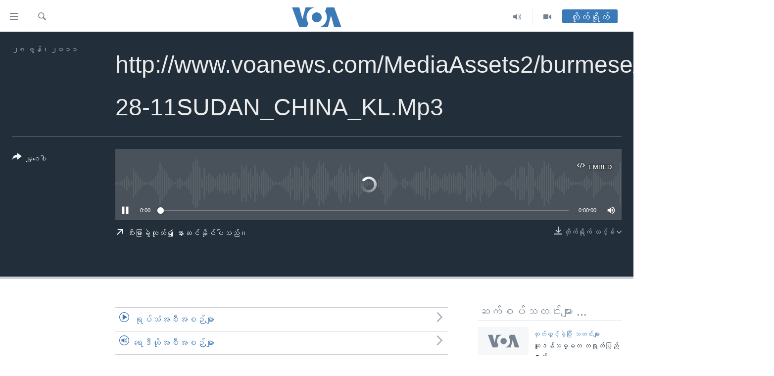

--- FILE ---
content_type: text/html; charset=utf-8
request_url: https://burmese.voanews.com/a/2100837.html
body_size: 11210
content:

<!DOCTYPE html>
<html lang="my" dir="ltr" class="no-js">
<head>
<link href="/Content/responsive/VOA/my-MM/VOA-my-MM.css?&amp;av=0.0.0.0&amp;cb=306" rel="stylesheet"/>
<script src="https://tags.voanews.com/voa-pangea/prod/utag.sync.js"></script> <script type='text/javascript' src='https://www.youtube.com/iframe_api' async></script>
<script type="text/javascript">
//a general 'js' detection, must be on top level in <head>, due to CSS performance
document.documentElement.className = "js";
var cacheBuster = "306";
var appBaseUrl = "/";
var imgEnhancerBreakpoints = [0, 144, 256, 408, 650, 1023, 1597];
var isLoggingEnabled = false;
var isPreviewPage = false;
var isLivePreviewPage = false;
if (!isPreviewPage) {
window.RFE = window.RFE || {};
window.RFE.cacheEnabledByParam = window.location.href.indexOf('nocache=1') === -1;
const url = new URL(window.location.href);
const params = new URLSearchParams(url.search);
// Remove the 'nocache' parameter
params.delete('nocache');
// Update the URL without the 'nocache' parameter
url.search = params.toString();
window.history.replaceState(null, '', url.toString());
} else {
window.addEventListener('load', function() {
const links = window.document.links;
for (let i = 0; i < links.length; i++) {
links[i].href = '#';
links[i].target = '_self';
}
})
}
var pwaEnabled = false;
var swCacheDisabled;
</script>
<meta charset="utf-8" />
<title>http://www.voanews.com/MediaAssets2/burmese/2011_06/06-28-11SUDAN_CHINA_KL.Mp3</title>
<meta name="description" content="" />
<meta name="keywords" content="နိုင်ငံတကာ, " />
<meta name="viewport" content="width=device-width, initial-scale=1.0" />
<meta http-equiv="X-UA-Compatible" content="IE=edge" />
<meta name="robots" content="max-image-preview:large"><meta property="fb:pages" content="351574300169" />
<meta name="msvalidate.01" content="3286EE554B6F672A6F2E608C02343C0E" />
<link href="https://burmese.voanews.com/a/2100837.html" rel="canonical" />
<meta name="apple-mobile-web-app-title" content="ဗွီအိုအေ" />
<meta name="apple-mobile-web-app-status-bar-style" content="black" />
<meta name="apple-itunes-app" content="app-id=632618796, app-argument=//2100837.ltr" />
<meta content="http://www.voanews.com/MediaAssets2/burmese/2011_06/06-28-11SUDAN_CHINA_KL.Mp3" property="og:title" />
<meta content="article" property="og:type" />
<meta content="https://burmese.voanews.com/a/2100837.html" property="og:url" />
<meta content="ဗွီအိုအေ" property="og:site_name" />
<meta content="https://www.facebook.com/VOABurmese" property="article:publisher" />
<meta content="https://burmese.voanews.com/Content/responsive/VOA/img/top_logo_news.png" property="og:image" />
<meta content="640" property="og:image:width" />
<meta content="640" property="og:image:height" />
<meta content="site logo" property="og:image:alt" />
<meta content="505354536143850" property="fb:app_id" />
<meta content="player" name="twitter:card" />
<meta content="@VOABurmese" name="twitter:site" />
<meta content="https://burmese.voanews.com/embed/player/article/2100837.html" name="twitter:player" />
<meta content="435" name="twitter:player:width" />
<meta content="314" name="twitter:player:height" />
<meta content="http://av.voanews.com/Videoroot/Archive/MediaAssets2/burmese/2011_06/06-28-11SUDAN_CHINA_KL.Mp3" name="twitter:player:stream" />
<meta content="audio/mpeg; codecs=&quot;mp3&quot;" name="twitter:player:stream:content_type" />
<meta content="http://www.voanews.com/MediaAssets2/burmese/2011_06/06-28-11SUDAN_CHINA_KL.Mp3" name="twitter:title" />
<meta content="" name="twitter:description" />
<link rel="amphtml" href="https://burmese.voanews.com/amp/2100837.html" />
<script src="/Scripts/responsive/infographics.b?v=dVbZ-Cza7s4UoO3BqYSZdbxQZVF4BOLP5EfYDs4kqEo1&amp;av=0.0.0.0&amp;cb=306"></script>
<script src="/Scripts/responsive/loader.b?v=Q26XNwrL6vJYKjqFQRDnx01Lk2pi1mRsuLEaVKMsvpA1&amp;av=0.0.0.0&amp;cb=306"></script>
<link rel="icon" type="image/svg+xml" href="/Content/responsive/VOA/img/webApp/favicon.svg" />
<link rel="alternate icon" href="/Content/responsive/VOA/img/webApp/favicon.ico" />
<link rel="apple-touch-icon" sizes="152x152" href="/Content/responsive/VOA/img/webApp/ico-152x152.png" />
<link rel="apple-touch-icon" sizes="144x144" href="/Content/responsive/VOA/img/webApp/ico-144x144.png" />
<link rel="apple-touch-icon" sizes="114x114" href="/Content/responsive/VOA/img/webApp/ico-114x114.png" />
<link rel="apple-touch-icon" sizes="72x72" href="/Content/responsive/VOA/img/webApp/ico-72x72.png" />
<link rel="apple-touch-icon-precomposed" href="/Content/responsive/VOA/img/webApp/ico-57x57.png" />
<link rel="icon" sizes="192x192" href="/Content/responsive/VOA/img/webApp/ico-192x192.png" />
<link rel="icon" sizes="128x128" href="/Content/responsive/VOA/img/webApp/ico-128x128.png" />
<meta name="msapplication-TileColor" content="#ffffff" />
<meta name="msapplication-TileImage" content="/Content/responsive/VOA/img/webApp/ico-144x144.png" />
<link rel="alternate" type="application/rss+xml" title="VOA - Top Stories [RSS]" href="/api/" />
<link rel="sitemap" type="application/rss+xml" href="/sitemap.xml" />
</head>
<body class=" nav-no-loaded cc_theme pg-media js-category-to-nav pg-audio nojs-images ">
<script type="text/javascript" >
var analyticsData = {url:"https://burmese.voanews.com/a/2100837.html",property_id:"455",article_uid:"2100837",page_title:"http://www.voanews.com/MediaAssets2/burmese/2011_06/06-28-11SUDAN_CHINA_KL.Mp3",page_type:"clipsexternal",content_type:"audio",subcontent_type:"clipsexternal",last_modified:"2011-06-28 00:00:00Z",pub_datetime:"2011-06-28 00:00:00Z",pub_year:"2011",pub_month:"06",pub_day:"28",pub_hour:"00",pub_weekday:"Tuesday",section:"နိုင်ငံတကာ",english_section:"international",byline:"",categories:"international",domain:"burmese.voanews.com",language:"Burmese",language_service:"VOA Burmese",platform:"web",copied:"no",copied_article:"",copied_title:"",runs_js:"Yes",cms_release:"8.44.0.0.306",enviro_type:"prod",slug:"",entity:"VOA",short_language_service:"BUR",platform_short:"W",page_name:"http://www.voanews.com/MediaAssets2/burmese/2011_06/06-28-11SUDAN_CHINA_KL.Mp3"};
</script>
<noscript><iframe src="https://www.googletagmanager.com/ns.html?id=GTM-N8MP7P" height="0" width="0" style="display:none;visibility:hidden"></iframe></noscript><script type="text/javascript" data-cookiecategory="analytics">
var gtmEventObject = Object.assign({}, analyticsData, {event: 'page_meta_ready'});window.dataLayer = window.dataLayer || [];window.dataLayer.push(gtmEventObject);
if (top.location === self.location) { //if not inside of an IFrame
var renderGtm = "true";
if (renderGtm === "true") {
(function(w,d,s,l,i){w[l]=w[l]||[];w[l].push({'gtm.start':new Date().getTime(),event:'gtm.js'});var f=d.getElementsByTagName(s)[0],j=d.createElement(s),dl=l!='dataLayer'?'&l='+l:'';j.async=true;j.src='//www.googletagmanager.com/gtm.js?id='+i+dl;f.parentNode.insertBefore(j,f);})(window,document,'script','dataLayer','GTM-N8MP7P');
}
}
</script>
<!--Analytics tag js version start-->
<script type="text/javascript" data-cookiecategory="analytics">
var utag_data = Object.assign({}, analyticsData, {});
if(typeof(TealiumTagFrom)==='function' && typeof(TealiumTagSearchKeyword)==='function') {
var utag_from=TealiumTagFrom();var utag_searchKeyword=TealiumTagSearchKeyword();
if(utag_searchKeyword!=null && utag_searchKeyword!=='' && utag_data["search_keyword"]==null) utag_data["search_keyword"]=utag_searchKeyword;if(utag_from!=null && utag_from!=='') utag_data["from"]=TealiumTagFrom();}
if(window.top!== window.self&&utag_data.page_type==="snippet"){utag_data.page_type = 'iframe';}
try{if(window.top!==window.self&&window.self.location.hostname===window.top.location.hostname){utag_data.platform = 'self-embed';utag_data.platform_short = 'se';}}catch(e){if(window.top!==window.self&&window.self.location.search.includes("platformType=self-embed")){utag_data.platform = 'cross-promo';utag_data.platform_short = 'cp';}}
(function(a,b,c,d){ a="https://tags.voanews.com/voa-pangea/prod/utag.js"; b=document;c="script";d=b.createElement(c);d.src=a;d.type="text/java"+c;d.async=true; a=b.getElementsByTagName(c)[0];a.parentNode.insertBefore(d,a); })();
</script>
<!--Analytics tag js version end-->
<!-- Analytics tag management NoScript -->
<noscript>
<img style="position: absolute; border: none;" src="https://ssc.voanews.com/b/ss/bbgprod,bbgentityvoa/1/G.4--NS/1124023602?pageName=voa%3abur%3aw%3aclipsexternal%3ahttp%3a%2f%2fwww.voanews.com%2fmediaassets2%2fburmese%2f2011_06%2f06-28-11sudan_china_kl.mp3&amp;c6=http%3a%2f%2fwww.voanews.com%2fmediaassets2%2fburmese%2f2011_06%2f06-28-11sudan_china_kl.mp3&amp;v36=8.44.0.0.306&amp;v6=D=c6&amp;g=https%3a%2f%2fburmese.voanews.com%2fa%2f2100837.html&amp;c1=D=g&amp;v1=D=g&amp;events=event1&amp;c16=voa%20burmese&amp;v16=D=c16&amp;c5=international&amp;v5=D=c5&amp;ch=%e1%80%94%e1%80%ad%e1%80%af%e1%80%84%e1%80%ba%e1%80%84%e1%80%b6%e1%80%90%e1%80%80%e1%80%ac&amp;c15=burmese&amp;v15=D=c15&amp;c4=audio&amp;v4=D=c4&amp;c14=2100837&amp;v14=D=c14&amp;v20=no&amp;c17=web&amp;v17=D=c17&amp;mcorgid=518abc7455e462b97f000101%40adobeorg&amp;server=burmese.voanews.com&amp;pageType=D=c4&amp;ns=bbg&amp;v29=D=server&amp;v25=voa&amp;v30=455&amp;v105=D=User-Agent " alt="analytics" width="1" height="1" /></noscript>
<!-- End of Analytics tag management NoScript -->
<!--*** Accessibility links - For ScreenReaders only ***-->
<section>
<div class="sr-only">
<h2>သုံးရလွယ်ကူစေသည့် Link များ</h2>
<ul>
<li><a href="#content" data-disable-smooth-scroll="1">ပင်မအကြောင်းအရာသို့ကျော်ကြည့်ရန်</a></li>
<li><a href="#navigation" data-disable-smooth-scroll="1">ပင်မအညွန်းစာမျက်နှာသို့ကျော်ကြည့်ရန်</a></li>
<li><a href="#txtHeaderSearch" data-disable-smooth-scroll="1">ရှာဖွေရန်နေရာသို့ကျော်ရန်</a></li>
</ul>
</div>
</section>
<div dir="ltr">
<div id="page">
<aside>
<div class="ctc-message pos-fix">
<div class="ctc-message__inner">Link has been copied to clipboard</div>
</div>
</aside>
<div class="hdr-20 hdr-20--big">
<div class="hdr-20__inner">
<div class="hdr-20__max pos-rel">
<div class="hdr-20__side hdr-20__side--primary d-flex">
<label data-for="main-menu-ctrl" data-switcher-trigger="true" data-switch-target="main-menu-ctrl" class="burger hdr-trigger pos-rel trans-trigger" data-trans-evt="click" data-trans-id="menu">
<span class="ico ico-close hdr-trigger__ico hdr-trigger__ico--close burger__ico burger__ico--close"></span>
<span class="ico ico-menu hdr-trigger__ico hdr-trigger__ico--open burger__ico burger__ico--open"></span>
</label>
<div class="menu-pnl pos-fix trans-target" data-switch-target="main-menu-ctrl" data-trans-id="menu">
<div class="menu-pnl__inner">
<nav class="main-nav menu-pnl__item menu-pnl__item--first">
<ul class="main-nav__list accordeon" data-analytics-tales="false" data-promo-name="link" data-location-name="nav,secnav">
<li class="main-nav__item">
<a class="main-nav__item-name main-nav__item-name--link" href="/" title="မူလစာမျက်နှာ" >မူလစာမျက်နှာ</a>
</li>
<li class="main-nav__item">
<a class="main-nav__item-name main-nav__item-name--link" href="/p/5941.html" title="မြန်မာ" data-item-name="myanmar-news-responsive" >မြန်မာ</a>
</li>
<li class="main-nav__item accordeon__item" data-switch-target="menu-item-1709">
<label class="main-nav__item-name main-nav__item-name--label accordeon__control-label" data-switcher-trigger="true" data-for="menu-item-1709">
ကမ္ဘာ့သတင်းများ
<span class="ico ico-chevron-down main-nav__chev"></span>
</label>
<div class="main-nav__sub-list">
<a class="main-nav__item-name main-nav__item-name--link main-nav__item-name--sub" href="/p/5942.html" title="နိုင်ငံတကာ" data-item-name="international-news-responsive" >နိုင်ငံတကာ</a>
<a class="main-nav__item-name main-nav__item-name--link main-nav__item-name--sub" href="/us" title="အမေရိကန်" data-item-name="us-news" >အမေရိကန်</a>
<a class="main-nav__item-name main-nav__item-name--link main-nav__item-name--sub" href="/china-news" title="တရုတ်" data-item-name="China-news" >တရုတ်</a>
<a class="main-nav__item-name main-nav__item-name--link main-nav__item-name--sub" href="/israel-palestine" title="အစ္စရေး-ပါလက်စတိုင်း" data-item-name="israel-palestine" >အစ္စရေး-ပါလက်စတိုင်း</a>
</div>
</li>
<li class="main-nav__item">
<a class="main-nav__item-name main-nav__item-name--link" href="/p/5990.html" title="ဗွီဒီယို" data-item-name="video-news" >ဗွီဒီယို</a>
</li>
<li class="main-nav__item">
<a class="main-nav__item-name main-nav__item-name--link" href="/PressFreedom" title="သတင်းလွတ်လပ်ခွင့်" data-item-name="Press-Freedom" >သတင်းလွတ်လပ်ခွင့်</a>
</li>
<li class="main-nav__item">
<a class="main-nav__item-name main-nav__item-name--link" href="https://projects.voanews.com/china/global-footprint/data-explorer/burmese.html" title="ရပ်ဝန်းတခု လမ်းတခု အလွန်" target="_blank" rel="noopener">ရပ်ဝန်းတခု လမ်းတခု အလွန်</a>
</li>
<li class="main-nav__item accordeon__item" data-switch-target="menu-item-1716">
<label class="main-nav__item-name main-nav__item-name--label accordeon__control-label" data-switcher-trigger="true" data-for="menu-item-1716">
အင်္ဂလိပ်စာလေ့လာမယ်
<span class="ico ico-chevron-down main-nav__chev"></span>
</label>
<div class="main-nav__sub-list">
<a class="main-nav__item-name main-nav__item-name--link main-nav__item-name--sub" href="/p/6027.html" title="အမေရိကန်သုံးအီဒီယံ" data-item-name="american-idiom" >အမေရိကန်သုံးအီဒီယံ</a>
<a class="main-nav__item-name main-nav__item-name--link main-nav__item-name--sub" href="/p/6028.html" title="မကြေးမုံရဲ့ အင်္ဂလိပ်စာ" data-item-name="english-with-kaye-hmone" >မကြေးမုံရဲ့ အင်္ဂလိပ်စာ</a>
<a class="main-nav__item-name main-nav__item-name--link main-nav__item-name--sub" href="/p/6029.html" title="ရုပ်ရှင်ထဲက အင်္ဂလိပ်စာ" data-item-name="english-in-the-movies" >ရုပ်ရှင်ထဲက အင်္ဂလိပ်စာ</a>
<a class="main-nav__item-name main-nav__item-name--link main-nav__item-name--sub" href="/z/7559" title="သုတပဒေသာ အင်္ဂလိပ်စာ" data-item-name="english-in-a-minute" >သုတပဒေသာ အင်္ဂလိပ်စာ</a>
</div>
</li>
<li class="main-nav__item accordeon__item" data-switch-target="menu-item-1717">
<label class="main-nav__item-name main-nav__item-name--label accordeon__control-label" data-switcher-trigger="true" data-for="menu-item-1717">
အပတ်စဉ်ကဏ္ဍများ
<span class="ico ico-chevron-down main-nav__chev"></span>
</label>
<div class="main-nav__sub-list">
<a class="main-nav__item-name main-nav__item-name--link main-nav__item-name--sub" href="/p/5961.html" title="ရေဒီယို" data-item-name="radio-weekly" >ရေဒီယို</a>
<a class="main-nav__item-name main-nav__item-name--link main-nav__item-name--sub" href="/p/6047.html" title="တီဗွီ" data-item-name="weekly-tv-programs" >တီဗွီ</a>
</div>
</li>
<li class="main-nav__item">
<a class="main-nav__item-name main-nav__item-name--link" href="/p/5928.html" title="ရေဒီယိုနှင့်ရုပ်သံ အချက်အလက်များ" data-item-name="frequency-resp" >ရေဒီယိုနှင့်ရုပ်သံ အချက်အလက်များ</a>
</li>
<li class="main-nav__item">
<a class="main-nav__item-name main-nav__item-name--link" href="/programs" title="ရေဒီယို/တီဗွီအစီအစဉ်" >ရေဒီယို/တီဗွီအစီအစဉ်</a>
</li>
</ul>
</nav>
<div class="menu-pnl__item">
<a href="https://learningenglish.voanews.com/" class="menu-pnl__item-link" alt="Learning English">Learning English</a>
</div>
<div class="menu-pnl__item menu-pnl__item--social">
<h5 class="menu-pnl__sub-head">ဗွီအိုအေ လူမှုကွန်ယက်များ</h5>
<a href="https://www.facebook.com/VOABurmese" title="ဗွီအိုအေ Facebook" data-analytics-text="follow_on_facebook" class="btn btn--rounded btn--social-inverted menu-pnl__btn js-social-btn btn-facebook" target="_blank" rel="noopener">
<span class="ico ico-facebook-alt ico--rounded"></span>
</a>
<a href="https://twitter.com/VOABurmese/" title="ဗွီအိုအေ Twitter" data-analytics-text="follow_on_twitter" class="btn btn--rounded btn--social-inverted menu-pnl__btn js-social-btn btn-twitter" target="_blank" rel="noopener">
<span class="ico ico-twitter ico--rounded"></span>
</a>
<a href="https://www.youtube.com/VOABurmese" title="ဗွီအိုအေ YouTube " data-analytics-text="follow_on_youtube" class="btn btn--rounded btn--social-inverted menu-pnl__btn js-social-btn btn-youtube" target="_blank" rel="noopener">
<span class="ico ico-youtube ico--rounded"></span>
</a>
<a href="https://www.instagram.com/VOABurmese" title="ဗွီအိုအေ Instagram" data-analytics-text="follow_on_instagram" class="btn btn--rounded btn--social-inverted menu-pnl__btn js-social-btn btn-instagram" target="_blank" rel="noopener">
<span class="ico ico-instagram ico--rounded"></span>
</a>
<a href="https://t.me/burmesevoanews" title="ဗွီအိုအေ Telegram" data-analytics-text="follow_on_telegram" class="btn btn--rounded btn--social-inverted menu-pnl__btn js-social-btn btn-telegram" target="_blank" rel="noopener">
<span class="ico ico-telegram ico--rounded"></span>
</a>
</div>
<div class="menu-pnl__item">
<a href="/navigation/allsites" class="menu-pnl__item-link">
<span class="ico ico-languages "></span>
ဘာသာစကားများ
</a>
</div>
</div>
</div>
<label data-for="top-search-ctrl" data-switcher-trigger="true" data-switch-target="top-search-ctrl" class="top-srch-trigger hdr-trigger">
<span class="ico ico-close hdr-trigger__ico hdr-trigger__ico--close top-srch-trigger__ico top-srch-trigger__ico--close"></span>
<span class="ico ico-search hdr-trigger__ico hdr-trigger__ico--open top-srch-trigger__ico top-srch-trigger__ico--open"></span>
</label>
<div class="srch-top srch-top--in-header" data-switch-target="top-search-ctrl">
<div class="container">
<form action="/s" class="srch-top__form srch-top__form--in-header" id="form-topSearchHeader" method="get" role="search"><label for="txtHeaderSearch" class="sr-only">ရှာဖွေရလာဒ်</label>
<input type="text" id="txtHeaderSearch" name="k" placeholder="ရှာဖွေချင်သည့် စာသား" accesskey="s" value="" class="srch-top__input analyticstag-event" onkeydown="if (event.keyCode === 13) { FireAnalyticsTagEventOnSearch('search', $dom.get('#txtHeaderSearch')[0].value) }" />
<button title="ရှာဖွေရလာဒ်" type="submit" class="btn btn--top-srch analyticstag-event" onclick="FireAnalyticsTagEventOnSearch('search', $dom.get('#txtHeaderSearch')[0].value) ">
<span class="ico ico-search"></span>
</button></form>
</div>
</div>
<a href="/" class="main-logo-link">
<img src="/Content/responsive/VOA/my-MM/img/logo-compact.svg" class="main-logo main-logo--comp" alt="site logo">
<img src="/Content/responsive/VOA/my-MM/img/logo.svg" class="main-logo main-logo--big" alt="site logo">
</a>
</div>
<div class="hdr-20__side hdr-20__side--secondary d-flex">
<a href="/p/5990.html" title="Video" class="hdr-20__secondary-item" data-item-name="video">
<span class="ico ico-video hdr-20__secondary-icon"></span>
</a>
<a href="/z/4834.html" title="Audio" class="hdr-20__secondary-item" data-item-name="audio">
<span class="ico ico-audio hdr-20__secondary-icon"></span>
</a>
<a href="/s" title="ရှာဖွေရလာဒ်" class="hdr-20__secondary-item hdr-20__secondary-item--search" data-item-name="search">
<span class="ico ico-search hdr-20__secondary-icon hdr-20__secondary-icon--search"></span>
</a>
<div class="hdr-20__secondary-item live-b-drop">
<div class="live-b-drop__off">
<a href="/live/" class="live-b-drop__link" title="တိုက်ရိုက်" data-item-name="live">
<span class="badge badge--live-btn badge--live-btn-off">
တိုက်ရိုက်
</span>
</a>
</div>
<div class="live-b-drop__on hidden">
<label data-for="live-ctrl" data-switcher-trigger="true" data-switch-target="live-ctrl" class="live-b-drop__label pos-rel">
<span class="badge badge--live badge--live-btn">
တိုက်ရိုက်
</span>
<span class="ico ico-close live-b-drop__label-ico live-b-drop__label-ico--close"></span>
</label>
<div class="live-b-drop__panel" id="targetLivePanelDiv" data-switch-target="live-ctrl"></div>
</div>
</div>
<div class="srch-bottom">
<form action="/s" class="srch-bottom__form d-flex" id="form-bottomSearch" method="get" role="search"><label for="txtSearch" class="sr-only">ရှာဖွေရလာဒ်</label>
<input type="search" id="txtSearch" name="k" placeholder="ရှာဖွေချင်သည့် စာသား" accesskey="s" value="" class="srch-bottom__input analyticstag-event" onkeydown="if (event.keyCode === 13) { FireAnalyticsTagEventOnSearch('search', $dom.get('#txtSearch')[0].value) }" />
<button title="ရှာဖွေရလာဒ်" type="submit" class="btn btn--bottom-srch analyticstag-event" onclick="FireAnalyticsTagEventOnSearch('search', $dom.get('#txtSearch')[0].value) ">
<span class="ico ico-search"></span>
</button></form>
</div>
</div>
<img src="/Content/responsive/VOA/my-MM/img/logo-print.gif" class="logo-print" alt="site logo">
<img src="/Content/responsive/VOA/my-MM/img/logo-print_color.png" class="logo-print logo-print--color" alt="site logo">
</div>
</div>
</div>
<script>
if (document.body.className.indexOf('pg-home') > -1) {
var nav2In = document.querySelector('.hdr-20__inner');
var nav2Sec = document.querySelector('.hdr-20__side--secondary');
var secStyle = window.getComputedStyle(nav2Sec);
if (nav2In && window.pageYOffset < 150 && secStyle['position'] !== 'fixed') {
nav2In.classList.add('hdr-20__inner--big')
}
}
</script>
<div class="c-hlights c-hlights--breaking c-hlights--no-item" data-hlight-display="mobile,desktop">
<div class="c-hlights__wrap container p-0">
<div class="c-hlights__nav">
<a role="button" href="#" title="နောက်သို့">
<span class="ico ico-chevron-backward m-0"></span>
<span class="sr-only">နောက်သို့</span>
</a>
<a role="button" href="#" title="ရှေ့သို့">
<span class="ico ico-chevron-forward m-0"></span>
<span class="sr-only">ရှေ့သို့</span>
</a>
</div>
<span class="c-hlights__label">
<span class="">နောက်ဆုံးရသတင်း</span>
<span class="switcher-trigger">
<label data-for="more-less-1" data-switcher-trigger="true" class="switcher-trigger__label switcher-trigger__label--more p-b-0" title="အသေးစိတ် ဖတ်ရှုရန်">
<span class="ico ico-chevron-down"></span>
</label>
<label data-for="more-less-1" data-switcher-trigger="true" class="switcher-trigger__label switcher-trigger__label--less p-b-0" title="Show less">
<span class="ico ico-chevron-up"></span>
</label>
</span>
</span>
<ul class="c-hlights__items switcher-target" data-switch-target="more-less-1">
</ul>
</div>
</div> <div id="content">
<div class="media-container">
<div class="container">
<div class="hdr-container">
<div class="row">
<div class="col-category col-xs-12 col-md-2 pull-left"></div><div class="col-title col-xs-12 col-lg-10 pull-right"> <h1 class="">
http://www.voanews.com/MediaAssets2/burmese/2011_06/06-28-11SUDAN_CHINA_KL.Mp3
</h1>
</div><div class="col-publishing-details col-xs-12 col-md-2 pull-left"> <div class="publishing-details ">
<div class="published">
<span class="date" >
<time pubdate="pubdate" datetime="2011-06-28T06:30:00+06:30">
၂၈ ဇွန်၊ ၂၀၁၁
</time>
</span>
</div>
</div>
</div><div class="col-lg-12 separator"> <div class="separator">
<hr class="title-line" />
</div>
</div><div class="col-multimedia col-xs-12 col-md-10 pull-right"> <div class="media-pholder media-pholder--audio ">
<div class="c-sticky-container" data-poster="">
<div class="c-sticky-element" data-sp_api="pangea-video" data-persistent data-persistent-browse-out >
<div class="c-mmp c-mmp--enabled c-mmp--loading c-mmp--audio c-mmp--detail c-sticky-element__swipe-el"
data-player_id="" data-title="http://www.voanews.com/MediaAssets2/burmese/2011_06/06-28-11SUDAN_CHINA_KL.Mp3" data-hide-title="False"
data-breakpoint_s="320" data-breakpoint_m="640" data-breakpoint_l="992"
data-hlsjs-src="/Scripts/responsive/hls.b"
data-bypass-dash-for-vod="true"
data-bypass-dash-for-live-video="true"
data-bypass-dash-for-live-audio="true"
id="player2100837">
<div class="c-mmp__poster js-poster">
</div>
<a class="c-mmp__fallback-link" href="javascript:void(0)">
<span class="c-mmp__fallback-link-icon">
<span class="ico ico-audio"></span>
</span>
</a>
<div class="c-spinner">
<img src="/Content/responsive/img/player-spinner.png" alt="please wait" title="please wait" />
</div>
<div class="c-mmp__player">
<audio src="http://av.voanews.com/Videoroot/Archive/MediaAssets2/burmese/2011_06/06-28-11SUDAN_CHINA_KL.Mp3" data-fallbacksrc="" data-fallbacktype="" data-type="audio/mpeg" data-info="" data-sources="" data-pub_datetime="2011-06-28 06:30:00Z" data-lt-on-play="0" data-lt-url="" data-autoplay data-preload webkit-playsinline="webkit-playsinline" playsinline="playsinline" style="width:100%;height:140px" title="http://www.voanews.com/MediaAssets2/burmese/2011_06/06-28-11SUDAN_CHINA_KL.Mp3">
</audio>
</div>
<div class="c-mmp__overlay c-mmp__overlay--title c-mmp__overlay--partial c-mmp__overlay--disabled c-mmp__overlay--slide-from-top js-c-mmp__title-overlay">
<span class="c-mmp__overlay-actions c-mmp__overlay-actions-top js-overlay-actions">
<span class="c-mmp__overlay-actions-link c-mmp__overlay-actions-link--embed js-btn-embed-overlay" title="Embed">
<span class="c-mmp__overlay-actions-link-ico ico ico-embed-code"></span>
<span class="c-mmp__overlay-actions-link-text">Embed</span>
</span>
<span class="c-mmp__overlay-actions-link c-mmp__overlay-actions-link--close-sticky c-sticky-element__close-el" title="close">
<span class="c-mmp__overlay-actions-link-ico ico ico-close"></span>
</span>
</span>
<div class="c-mmp__overlay-title js-overlay-title">
<h5 class="c-mmp__overlay-media-title">
<a class="js-media-title-link" href="/a/2100837.html" target="_blank" rel="noopener" title="http://www.voanews.com/MediaAssets2/burmese/2011_06/06-28-11SUDAN_CHINA_KL.Mp3">http://www.voanews.com/MediaAssets2/burmese/2011_06/06-28-11SUDAN_CHINA_KL.Mp3</a>
</h5>
</div>
</div>
<div class="c-mmp__overlay c-mmp__overlay--sharing c-mmp__overlay--disabled c-mmp__overlay--slide-from-bottom js-c-mmp__sharing-overlay">
<span class="c-mmp__overlay-actions">
<span class="c-mmp__overlay-actions-link c-mmp__overlay-actions-link--embed js-btn-embed-overlay" title="Embed">
<span class="c-mmp__overlay-actions-link-ico ico ico-embed-code"></span>
<span class="c-mmp__overlay-actions-link-text">Embed</span>
</span>
<span class="c-mmp__overlay-actions-link c-mmp__overlay-actions-link--close js-btn-close-overlay" title="close">
<span class="c-mmp__overlay-actions-link-ico ico ico-close"></span>
</span>
</span>
<div class="c-mmp__overlay-tabs">
<div class="c-mmp__overlay-tab c-mmp__overlay-tab--disabled c-mmp__overlay-tab--slide-backward js-tab-embed-overlay" data-trigger="js-btn-embed-overlay" data-embed-source="//burmese.voanews.com/embed/player/0/2100837.html?type=audio" role="form">
<div class="c-mmp__overlay-body c-mmp__overlay-body--centered-vertical">
<div class="column">
<div class="c-mmp__status-msg ta-c js-message-embed-code-copied" role="tooltip">
The code has been copied to your clipboard.
</div>
<div class="c-mmp__form-group ta-c">
<input type="text" name="embed_code" class="c-mmp__input-text js-embed-code" dir="ltr" value="" readonly />
<span class="c-mmp__input-btn js-btn-copy-embed-code" title="Copy to clipboard"><span class="ico ico-content-copy"></span></span>
</div>
</div>
</div>
</div>
<div class="c-mmp__overlay-tab c-mmp__overlay-tab--disabled c-mmp__overlay-tab--slide-forward js-tab-sharing-overlay" data-trigger="js-btn-sharing-overlay" role="form">
<div class="c-mmp__overlay-body c-mmp__overlay-body--centered-vertical">
<div class="column">
<div class="c-mmp__status-msg ta-c js-message-share-url-copied" role="tooltip">
The URL has been copied to your clipboard
</div>
<div class="not-apply-to-sticky audio-fl-bwd">
<aside class="player-content-share share share--mmp" role="complementary"
data-share-url="https://burmese.voanews.com/a/2100837.html" data-share-title="http://www.voanews.com/MediaAssets2/burmese/2011_06/06-28-11SUDAN_CHINA_KL.Mp3" data-share-text="">
<ul class="share__list">
<li class="share__item">
<a href="https://facebook.com/sharer.php?u=https%3a%2f%2fburmese.voanews.com%2fa%2f2100837.html"
data-analytics-text="share_on_facebook"
title="Facebook" target="_blank"
class="btn bg-transparent js-social-btn">
<span class="ico ico-facebook fs_xl "></span>
</a>
</li>
<li class="share__item">
<a href="https://twitter.com/share?url=https%3a%2f%2fburmese.voanews.com%2fa%2f2100837.html&amp;text=http%3a%2f%2fwww.voanews.com%2fMediaAssets2%2fburmese%2f2011_06%2f06-28-11SUDAN_CHINA_KL.Mp3"
data-analytics-text="share_on_twitter"
title="Twitter" target="_blank"
class="btn bg-transparent js-social-btn">
<span class="ico ico-twitter fs_xl "></span>
</a>
</li>
<li class="share__item">
<a href="/a/2100837.html" title="Share this media" class="btn bg-transparent" target="_blank" rel="noopener">
<span class="ico ico-ellipsis fs_xl "></span>
</a>
</li>
</ul>
</aside>
</div>
<hr class="c-mmp__separator-line audio-fl-bwd xs-hidden s-hidden" />
<div class="c-mmp__form-group ta-c audio-fl-bwd xs-hidden s-hidden">
<input type="text" name="share_url" class="c-mmp__input-text js-share-url" value="https://burmese.voanews.com/a/2100837.html" dir="ltr" readonly />
<span class="c-mmp__input-btn js-btn-copy-share-url" title="Copy to clipboard"><span class="ico ico-content-copy"></span></span>
</div>
</div>
</div>
</div>
</div>
</div>
<div class="c-mmp__overlay c-mmp__overlay--settings c-mmp__overlay--disabled c-mmp__overlay--slide-from-bottom js-c-mmp__settings-overlay">
<span class="c-mmp__overlay-actions">
<span class="c-mmp__overlay-actions-link c-mmp__overlay-actions-link--close js-btn-close-overlay" title="close">
<span class="c-mmp__overlay-actions-link-ico ico ico-close"></span>
</span>
</span>
<div class="c-mmp__overlay-body c-mmp__overlay-body--centered-vertical">
<div class="column column--scrolling js-sources"></div>
</div>
</div>
<div class="c-mmp__overlay c-mmp__overlay--disabled js-c-mmp__disabled-overlay">
<div class="c-mmp__overlay-body c-mmp__overlay-body--centered-vertical">
<div class="column">
<p class="ta-c"><span class="ico ico-clock"></span>No media source currently available</p>
</div>
</div>
</div>
<div class="c-mmp__cpanel-container js-cpanel-container">
<div class="c-mmp__cpanel c-mmp__cpanel--hidden">
<div class="c-mmp__cpanel-playback-controls">
<span class="c-mmp__cpanel-btn c-mmp__cpanel-btn--play js-btn-play" title="play">
<span class="ico ico-play m-0"></span>
</span>
<span class="c-mmp__cpanel-btn c-mmp__cpanel-btn--pause js-btn-pause" title="pause">
<span class="ico ico-pause m-0"></span>
</span>
</div>
<div class="c-mmp__cpanel-progress-controls">
<span class="c-mmp__cpanel-progress-controls-current-time js-current-time" dir="ltr">0:00</span>
<span class="c-mmp__cpanel-progress-controls-duration js-duration" dir="ltr">
0:00:00
</span>
<span class="c-mmp__indicator c-mmp__indicator--horizontal" dir="ltr">
<span class="c-mmp__indicator-lines js-progressbar">
<span class="c-mmp__indicator-line c-mmp__indicator-line--range js-playback-range" style="width:100%"></span>
<span class="c-mmp__indicator-line c-mmp__indicator-line--buffered js-playback-buffered" style="width:0%"></span>
<span class="c-mmp__indicator-line c-mmp__indicator-line--tracked js-playback-tracked" style="width:0%"></span>
<span class="c-mmp__indicator-line c-mmp__indicator-line--played js-playback-played" style="width:0%"></span>
<span class="c-mmp__indicator-line c-mmp__indicator-line--live js-playback-live"><span class="strip"></span></span>
<span class="c-mmp__indicator-btn ta-c js-progressbar-btn">
<button class="c-mmp__indicator-btn-pointer" type="button"></button>
</span>
<span class="c-mmp__badge c-mmp__badge--tracked-time c-mmp__badge--hidden js-progressbar-indicator-badge" dir="ltr" style="left:0%">
<span class="c-mmp__badge-text js-progressbar-indicator-badge-text">0:00</span>
</span>
</span>
</span>
</div>
<div class="c-mmp__cpanel-additional-controls">
<span class="c-mmp__cpanel-additional-controls-volume js-volume-controls">
<span class="c-mmp__cpanel-btn c-mmp__cpanel-btn--volume js-btn-volume" title="volume">
<span class="ico ico-volume-unmuted m-0"></span>
</span>
<span class="c-mmp__indicator c-mmp__indicator--vertical js-volume-panel" dir="ltr">
<span class="c-mmp__indicator-lines js-volumebar">
<span class="c-mmp__indicator-line c-mmp__indicator-line--range js-volume-range" style="height:100%"></span>
<span class="c-mmp__indicator-line c-mmp__indicator-line--volume js-volume-level" style="height:0%"></span>
<span class="c-mmp__indicator-slider">
<span class="c-mmp__indicator-btn ta-c c-mmp__indicator-btn--hidden js-volumebar-btn">
<button class="c-mmp__indicator-btn-pointer" type="button"></button>
</span>
</span>
</span>
</span>
</span>
<div class="c-mmp__cpanel-additional-controls-settings js-settings-controls">
<span class="c-mmp__cpanel-btn c-mmp__cpanel-btn--settings-overlay js-btn-settings-overlay" title="source switch">
<span class="ico ico-settings m-0"></span>
</span>
<span class="c-mmp__cpanel-btn c-mmp__cpanel-btn--settings-expand js-btn-settings-expand" title="source switch">
<span class="ico ico-settings m-0"></span>
</span>
<div class="c-mmp__expander c-mmp__expander--sources js-c-mmp__expander--sources">
<div class="c-mmp__expander-content js-sources"></div>
</div>
</div>
</div>
</div>
</div>
</div>
</div>
</div>
<div class="media-download">
<div class="simple-menu">
<span class="handler">
<span class="ico ico-download"></span>
<span class="label">တိုက်ရိုက် လင့်ခ်</span>
<span class="ico ico-chevron-down"></span>
</span>
<div class="inner">
<ul class="subitems">
<li class="subitem">
<a href="http://av.voanews.com/Videoroot/Archive/MediaAssets2/burmese/2011_06/06-28-11SUDAN_CHINA_KL.Mp3?download=1" title=" | MP3" class="handler"
onclick="FireAnalyticsTagEventOnDownload(this, 'audio', 2100837, 'http://www.voanews.com/MediaAssets2/burmese/2011_06/06-28-11SUDAN_CHINA_KL.Mp3', null, '', '2011', '06', '28')">
| MP3
</a>
</li>
</ul>
</div>
</div>
</div>
<button class="btn btn--link btn-popout-player" data-default-display="block" data-popup-url="/pp/2100837/ppt0.html" title="သီးခြားခွဲထုတ်၍ နားဆင်နိုင်ပါသည်။">
<span class="ico ico-arrow-top-right"></span>
<span class="text">သီးခြားခွဲထုတ်၍ နားဆင်နိုင်ပါသည်။</span>
</button>
</div>
</div><div class="col-xs-12 col-md-2 pull-left article-share pos-rel"> <div class="share--box">
<div class="sticky-share-container" style="display:none">
<div class="container">
<a href="https://burmese.voanews.com" id="logo-sticky-share">&nbsp;</a>
<div class="pg-title pg-title--sticky-share">
http://www.voanews.com/MediaAssets2/burmese/2011_06/06-28-11SUDAN_CHINA_KL.Mp3
</div>
<div class="sticked-nav-actions">
<!--This part is for sticky navigation display-->
<p class="buttons link-content-sharing p-0 ">
<button class="btn btn--link btn-content-sharing p-t-0 " id="btnContentSharing" value="text" role="Button" type="" title="မျှဝေနိုင်သည့်တခြားနည်းလမ်းများ">
<span class="ico ico-share ico--l"></span>
<span class="btn__text ">
မျှဝေပါ
</span>
</button>
</p>
<aside class="content-sharing js-content-sharing js-content-sharing--apply-sticky content-sharing--sticky"
role="complementary"
data-share-url="https://burmese.voanews.com/a/2100837.html" data-share-title="http://www.voanews.com/MediaAssets2/burmese/2011_06/06-28-11SUDAN_CHINA_KL.Mp3" data-share-text="">
<div class="content-sharing__popover">
<h6 class="content-sharing__title">မျှဝေပါ</h6>
<button href="#close" id="btnCloseSharing" class="btn btn--text-like content-sharing__close-btn">
<span class="ico ico-close ico--l"></span>
</button>
<ul class="content-sharing__list">
<li class="content-sharing__item">
<div class="ctc ">
<input type="text" class="ctc__input" readonly="readonly">
<a href="" js-href="https://burmese.voanews.com/a/2100837.html" class="content-sharing__link ctc__button">
<span class="ico ico-copy-link ico--rounded ico--s"></span>
<span class="content-sharing__link-text">Copy link</span>
</a>
</div>
</li>
<li class="content-sharing__item">
<a href="https://facebook.com/sharer.php?u=https%3a%2f%2fburmese.voanews.com%2fa%2f2100837.html"
data-analytics-text="share_on_facebook"
title="Facebook" target="_blank"
class="content-sharing__link js-social-btn">
<span class="ico ico-facebook ico--rounded ico--s"></span>
<span class="content-sharing__link-text">Facebook</span>
</a>
</li>
<li class="content-sharing__item">
<a href="https://twitter.com/share?url=https%3a%2f%2fburmese.voanews.com%2fa%2f2100837.html&amp;text=http%3a%2f%2fwww.voanews.com%2fMediaAssets2%2fburmese%2f2011_06%2f06-28-11SUDAN_CHINA_KL.Mp3"
data-analytics-text="share_on_twitter"
title="Twitter" target="_blank"
class="content-sharing__link js-social-btn">
<span class="ico ico-twitter ico--rounded ico--s"></span>
<span class="content-sharing__link-text">Twitter</span>
</a>
</li>
<li class="content-sharing__item visible-xs-inline-block visible-sm-inline-block">
<a href="whatsapp://send?text=https%3a%2f%2fburmese.voanews.com%2fa%2f2100837.html"
data-analytics-text="share_on_whatsapp"
title="WhatsApp" target="_blank"
class="content-sharing__link js-social-btn">
<span class="ico ico-whatsapp ico--rounded ico--s"></span>
<span class="content-sharing__link-text">WhatsApp</span>
</a>
</li>
<li class="content-sharing__item">
<a href="https://telegram.me/share/url?url=https%3a%2f%2fburmese.voanews.com%2fa%2f2100837.html"
data-analytics-text="share_on_telegram"
title="Telegram" target="_blank"
class="content-sharing__link js-social-btn">
<span class="ico ico-telegram ico--rounded ico--s"></span>
<span class="content-sharing__link-text">Telegram</span>
</a>
</li>
<li class="content-sharing__item visible-md-inline-block visible-lg-inline-block">
<a href="https://web.whatsapp.com/send?text=https%3a%2f%2fburmese.voanews.com%2fa%2f2100837.html"
data-analytics-text="share_on_whatsapp_desktop"
title="WhatsApp" target="_blank"
class="content-sharing__link js-social-btn">
<span class="ico ico-whatsapp ico--rounded ico--s"></span>
<span class="content-sharing__link-text">WhatsApp</span>
</a>
</li>
<li class="content-sharing__item visible-xs-inline-block visible-sm-inline-block">
<a href="https://line.me/R/msg/text/?https%3a%2f%2fburmese.voanews.com%2fa%2f2100837.html"
data-analytics-text="share_on_line"
title="Line" target="_blank"
class="content-sharing__link js-social-btn">
<span class="ico ico-line ico--rounded ico--s"></span>
<span class="content-sharing__link-text">Line</span>
</a>
</li>
<li class="content-sharing__item visible-md-inline-block visible-lg-inline-block">
<a href="https://timeline.line.me/social-plugin/share?url=https%3a%2f%2fburmese.voanews.com%2fa%2f2100837.html"
data-analytics-text="share_on_line_desktop"
title="Line" target="_blank"
class="content-sharing__link js-social-btn">
<span class="ico ico-line ico--rounded ico--s"></span>
<span class="content-sharing__link-text">Line</span>
</a>
</li>
<li class="content-sharing__item">
<a href="mailto:?body=https%3a%2f%2fburmese.voanews.com%2fa%2f2100837.html&amp;subject=http://www.voanews.com/MediaAssets2/burmese/2011_06/06-28-11SUDAN_CHINA_KL.Mp3"
title="Email"
class="content-sharing__link ">
<span class="ico ico-email ico--rounded ico--s"></span>
<span class="content-sharing__link-text">Email</span>
</a>
</li>
</ul>
</div>
</aside>
</div>
</div>
</div>
<div class="links">
<p class="buttons link-content-sharing p-0 ">
<button class="btn btn--link btn-content-sharing p-t-0 " id="btnContentSharing" value="text" role="Button" type="" title="မျှဝေနိုင်သည့်တခြားနည်းလမ်းများ">
<span class="ico ico-share ico--l"></span>
<span class="btn__text ">
မျှဝေပါ
</span>
</button>
</p>
<aside class="content-sharing js-content-sharing " role="complementary"
data-share-url="https://burmese.voanews.com/a/2100837.html" data-share-title="http://www.voanews.com/MediaAssets2/burmese/2011_06/06-28-11SUDAN_CHINA_KL.Mp3" data-share-text="">
<div class="content-sharing__popover">
<h6 class="content-sharing__title">မျှဝေပါ</h6>
<button href="#close" id="btnCloseSharing" class="btn btn--text-like content-sharing__close-btn">
<span class="ico ico-close ico--l"></span>
</button>
<ul class="content-sharing__list">
<li class="content-sharing__item">
<div class="ctc ">
<input type="text" class="ctc__input" readonly="readonly">
<a href="" js-href="https://burmese.voanews.com/a/2100837.html" class="content-sharing__link ctc__button">
<span class="ico ico-copy-link ico--rounded ico--l"></span>
<span class="content-sharing__link-text">Copy link</span>
</a>
</div>
</li>
<li class="content-sharing__item">
<a href="https://facebook.com/sharer.php?u=https%3a%2f%2fburmese.voanews.com%2fa%2f2100837.html"
data-analytics-text="share_on_facebook"
title="Facebook" target="_blank"
class="content-sharing__link js-social-btn">
<span class="ico ico-facebook ico--rounded ico--l"></span>
<span class="content-sharing__link-text">Facebook</span>
</a>
</li>
<li class="content-sharing__item">
<a href="https://twitter.com/share?url=https%3a%2f%2fburmese.voanews.com%2fa%2f2100837.html&amp;text=http%3a%2f%2fwww.voanews.com%2fMediaAssets2%2fburmese%2f2011_06%2f06-28-11SUDAN_CHINA_KL.Mp3"
data-analytics-text="share_on_twitter"
title="Twitter" target="_blank"
class="content-sharing__link js-social-btn">
<span class="ico ico-twitter ico--rounded ico--l"></span>
<span class="content-sharing__link-text">Twitter</span>
</a>
</li>
<li class="content-sharing__item visible-xs-inline-block visible-sm-inline-block">
<a href="whatsapp://send?text=https%3a%2f%2fburmese.voanews.com%2fa%2f2100837.html"
data-analytics-text="share_on_whatsapp"
title="WhatsApp" target="_blank"
class="content-sharing__link js-social-btn">
<span class="ico ico-whatsapp ico--rounded ico--l"></span>
<span class="content-sharing__link-text">WhatsApp</span>
</a>
</li>
<li class="content-sharing__item">
<a href="https://telegram.me/share/url?url=https%3a%2f%2fburmese.voanews.com%2fa%2f2100837.html"
data-analytics-text="share_on_telegram"
title="Telegram" target="_blank"
class="content-sharing__link js-social-btn">
<span class="ico ico-telegram ico--rounded ico--l"></span>
<span class="content-sharing__link-text">Telegram</span>
</a>
</li>
<li class="content-sharing__item visible-md-inline-block visible-lg-inline-block">
<a href="https://web.whatsapp.com/send?text=https%3a%2f%2fburmese.voanews.com%2fa%2f2100837.html"
data-analytics-text="share_on_whatsapp_desktop"
title="WhatsApp" target="_blank"
class="content-sharing__link js-social-btn">
<span class="ico ico-whatsapp ico--rounded ico--l"></span>
<span class="content-sharing__link-text">WhatsApp</span>
</a>
</li>
<li class="content-sharing__item visible-xs-inline-block visible-sm-inline-block">
<a href="https://line.me/R/msg/text/?https%3a%2f%2fburmese.voanews.com%2fa%2f2100837.html"
data-analytics-text="share_on_line"
title="Line" target="_blank"
class="content-sharing__link js-social-btn">
<span class="ico ico-line ico--rounded ico--l"></span>
<span class="content-sharing__link-text">Line</span>
</a>
</li>
<li class="content-sharing__item visible-md-inline-block visible-lg-inline-block">
<a href="https://timeline.line.me/social-plugin/share?url=https%3a%2f%2fburmese.voanews.com%2fa%2f2100837.html"
data-analytics-text="share_on_line_desktop"
title="Line" target="_blank"
class="content-sharing__link js-social-btn">
<span class="ico ico-line ico--rounded ico--l"></span>
<span class="content-sharing__link-text">Line</span>
</a>
</li>
<li class="content-sharing__item">
<a href="mailto:?body=https%3a%2f%2fburmese.voanews.com%2fa%2f2100837.html&amp;subject=http://www.voanews.com/MediaAssets2/burmese/2011_06/06-28-11SUDAN_CHINA_KL.Mp3"
title="Email"
class="content-sharing__link ">
<span class="ico ico-email ico--rounded ico--l"></span>
<span class="content-sharing__link-text">Email</span>
</a>
</li>
</ul>
</div>
</aside>
</div>
</div>
</div>
</div>
</div>
</div>
</div>
<div class="container">
<div class="body-container">
<div class="row">
<div class="col-xs-12 col-md-3 pull-right"> <div class="media-block-wrap">
<h2 class="section-head">ဆက်စပ်သတင်းများ ...</h2>
<div class="row">
<ul>
<li class="col-xs-12 col-sm-6 col-md-12 col-lg-12 mb-grid">
<div class="media-block ">
<a href="/a/sudan-china-124645559/1243009.html" class="img-wrap img-wrap--t-spac img-wrap--size-4 img-wrap--float" title="ဆူဒန်သမ္မတ တရုတ်ပြည်ရောက်">
<div class="thumb thumb16_9">
<noscript class="nojs-img">
<img src="https://gdb.voanews.com/7c3db5ed-146a-44d4-b598-ae43f6336f98_w100_r1.jpg" alt="16x9 Image" />
</noscript>
<img data-src="https://gdb.voanews.com/7c3db5ed-146a-44d4-b598-ae43f6336f98_w33_r1.jpg" src="" alt="16x9 Image" class=""/>
</div>
</a>
<div class="media-block__content media-block__content--h">
<a class="category category--mb category--size-4" href="/z/120" title="ထုတ်လွှင့်ခဲ့ပြီး သတင်းများ">
ထုတ်လွှင့်ခဲ့ပြီး သတင်းများ
</a>
<a href="/a/sudan-china-124645559/1243009.html">
<h4 class="media-block__title media-block__title--size-4" title="ဆူဒန်သမ္မတ တရုတ်ပြည်ရောက်">
ဆူဒန်သမ္မတ တရုတ်ပြည်ရောက်
</h4>
</a>
</div>
</div>
</li>
</ul>
</div>
</div>
</div><div class="col-xs-12 col-md-7 col-md-offset-2 pull-left"> <div class="content-offset">
<div class="media-block-wrap">
<hr class="line-head" />
<a class="crosslink-important" href="/programs/tv">
<span class="ico ico-chevron-forward pull-right"></span>
<strong>
<span class="ico ico-play-rounded pull-left"></span>
ရုပ်သံအစီအစဉ်များ
</strong>
</a> <a class="crosslink-important" href="/programs/radio">
<span class="ico ico-chevron-forward pull-right"></span>
<strong>
<span class="ico ico-audio-rounded pull-left"></span>
ရေဒီယိုအစီအစဉ်များ
</strong>
</a> </div>
</div>
</div>
</div>
</div>
</div>
</div>
<footer role="contentinfo">
<div id="foot" class="foot">
<div class="container">
<div class="foot-nav collapsed" id="foot-nav">
<div class="menu">
<ul class="items">
<li class="socials block-socials">
<span class="handler" id="socials-handler">
ဗွီအိုအေ လူမှုကွန်ယက်များ
</span>
<div class="inner">
<ul class="subitems follow">
<li>
<a href="https://www.facebook.com/VOABurmese" title="ဗွီအိုအေ Facebook" data-analytics-text="follow_on_facebook" class="btn btn--rounded js-social-btn btn-facebook" target="_blank" rel="noopener">
<span class="ico ico-facebook-alt ico--rounded"></span>
</a>
</li>
<li>
<a href="https://twitter.com/VOABurmese/" title="ဗွီအိုအေ Twitter" data-analytics-text="follow_on_twitter" class="btn btn--rounded js-social-btn btn-twitter" target="_blank" rel="noopener">
<span class="ico ico-twitter ico--rounded"></span>
</a>
</li>
<li>
<a href="https://www.youtube.com/VOABurmese" title="ဗွီအိုအေ YouTube " data-analytics-text="follow_on_youtube" class="btn btn--rounded js-social-btn btn-youtube" target="_blank" rel="noopener">
<span class="ico ico-youtube ico--rounded"></span>
</a>
</li>
<li>
<a href="https://www.instagram.com/VOABurmese" title="ဗွီအိုအေ Instagram" data-analytics-text="follow_on_instagram" class="btn btn--rounded js-social-btn btn-instagram" target="_blank" rel="noopener">
<span class="ico ico-instagram ico--rounded"></span>
</a>
</li>
<li>
<a href="https://t.me/burmesevoanews" title="ဗွီအိုအေ Telegram" data-analytics-text="follow_on_telegram" class="btn btn--rounded js-social-btn btn-telegram" target="_blank" rel="noopener">
<span class="ico ico-telegram ico--rounded"></span>
</a>
</li>
<li>
<a href="/rssfeeds" title="RSS" data-analytics-text="follow_on_rss" class="btn btn--rounded js-social-btn btn-rss" >
<span class="ico ico-rss ico--rounded"></span>
</a>
</li>
<li>
<a href="/podcasts" title="ပေါ့ဒ်ကတ်စ်" data-analytics-text="follow_on_podcast" class="btn btn--rounded js-social-btn btn-podcast" >
<span class="ico ico-podcast ico--rounded"></span>
</a>
</li>
<li>
<a href="/subscribe.html" title="Subscribe" data-analytics-text="follow_on_subscribe" class="btn btn--rounded js-social-btn btn-email" >
<span class="ico ico-email ico--rounded"></span>
</a>
</li>
</ul>
</div>
</li>
<li class="block-primary collapsed collapsible item">
<span class="handler">
သတင်း
<span title="close tab" class="ico ico-chevron-up"></span>
<span title="open tab" class="ico ico-chevron-down"></span>
<span title="add" class="ico ico-plus"></span>
<span title="remove" class="ico ico-minus"></span>
</span>
<div class="inner">
<ul class="subitems">
<li class="subitem">
<a class="handler" href="/myanmar" title="မြန်မာ" >မြန်မာ</a>
</li>
<li class="subitem">
<a class="handler" href="/international" title="နိုင်ငံတကာ" >နိုင်ငံတကာ</a>
</li>
<li class="subitem">
<a class="handler" href="/us" title="အမေရိကန်" >အမေရိကန်</a>
</li>
<li class="subitem">
<a class="handler" href="/z/7429" title="တရုတ်" >တရုတ်</a>
</li>
<li class="subitem">
<a class="handler" href="/z/7673" title="အစ္စရေး-ပါလက်စတိုင်း" >အစ္စရေး-ပါလက်စတိုင်း</a>
</li>
</ul>
</div>
</li>
<li class="block-primary collapsed collapsible item">
<span class="handler">
၀န်ဆောင်မှုများ
<span title="close tab" class="ico ico-chevron-up"></span>
<span title="open tab" class="ico ico-chevron-down"></span>
<span title="add" class="ico ico-plus"></span>
<span title="remove" class="ico ico-minus"></span>
</span>
<div class="inner">
<ul class="subitems">
<li class="subitem">
<a class="handler" href="https://burmese.voanews.com/rss.html?tab=Rss" title="RSS" >RSS</a>
</li>
<li class="subitem">
<a class="handler" href="https://burmese.voanews.com/rss.html?tab=Podcast" title="ပေါ့ဒ်ကတ်စ်" >ပေါ့ဒ်ကတ်စ်</a>
</li>
<li class="subitem">
<a class="handler" href="https://burmese.voanews.com/subscribe.html" title="နေ့စဉ်အီးမေးလ်သတင်းလွှာ" >နေ့စဉ်အီးမေးလ်သတင်းလွှာ</a>
</li>
</ul>
</div>
</li>
<li class="block-secondary collapsed collapsible item">
<span class="handler">
အပတ်စဉ်ကဏ္ဍများ
<span title="close tab" class="ico ico-chevron-up"></span>
<span title="open tab" class="ico ico-chevron-down"></span>
<span title="add" class="ico ico-plus"></span>
<span title="remove" class="ico ico-minus"></span>
</span>
<div class="inner">
<ul class="subitems">
<li class="subitem">
<a class="handler" href="/z/7455" title="အယ်ဒီတာနဲ့ ဆွေးနွေးခန်း" >အယ်ဒီတာနဲ့ ဆွေးနွေးခန်း</a>
</li>
<li class="subitem">
<a class="handler" href="/z/6900" title="ဒီမိုကရေစီ၊ လူ့အခွင့်အရေးနှင့် ခေတ်ပြိုင်ကမ္ဘာ" >ဒီမိုကရေစီ၊ လူ့အခွင့်အရေးနှင့် ခေတ်ပြိုင်ကမ္ဘာ</a>
</li>
<li class="subitem">
<a class="handler" href="/z/2526" title="သတင်းသုံးသပ်ချက်" >သတင်းသုံးသပ်ချက်</a>
</li>
<li class="subitem">
<a class="handler" href="/z/2521" title="ဒီမိုကရေစီရေးရာ" >ဒီမိုကရေစီရေးရာ</a>
</li>
<li class="subitem">
<a class="handler" href="/z/2531" title="အမေရိကန်နိုင်ငံရေး" >အမေရိကန်နိုင်ငံရေး</a>
</li>
<li class="subitem">
<a class="handler" href="/z/4861" title="သတင်းထောက်မှတ်စု" >သတင်းထောက်မှတ်စု</a>
</li>
<li class="subitem">
<a class="handler" href="/z/4863" title="ကမ္ဘာ့သတင်းမီဒီယာထဲက မြန်မာ" >ကမ္ဘာ့သတင်းမီဒီယာထဲက မြန်မာ</a>
</li>
<li class="subitem">
<a class="handler" href="/z/6901" title="ကမ္ဘာ့ မြန်မာ့ မီဒီယာမြင်ကွင်း" >ကမ္ဘာ့ မြန်မာ့ မီဒီယာမြင်ကွင်း</a>
</li>
<li class="subitem">
<a class="handler" href="/z/2528" title="သိပ္ပံနဲ့နည်းပညာ" >သိပ္ပံနဲ့နည်းပညာ</a>
</li>
<li class="subitem">
<a class="handler" href="/z/7399" title="ဥတုရာသီနဲ့ အနာဂတ်ကမ္ဘာ" >ဥတုရာသီနဲ့ အနာဂတ်ကမ္ဘာ</a>
</li>
<li class="subitem">
<a class="handler" href="/z/2522" title="စီးပွားရေး" >စီးပွားရေး</a>
</li>
<li class="subitem">
<a class="handler" href="/z/6826" title="တပတ်အတွင်း အားကစား" >တပတ်အတွင်း အားကစား</a>
</li>
<li class="subitem">
<a class="handler" href="/z/7436" title="လယ်ယာစီးပွားသတင်းများ" >လယ်ယာစီးပွားသတင်းများ</a>
</li>
<li class="subitem">
<a class="handler" href="/z/7591" title="ယူကရိန်း၊ မြန်မာ နှိုင်းယှဉ်ချက်" >ယူကရိန်း၊ မြန်မာ နှိုင်းယှဉ်ချက်</a>
</li>
<li class="subitem">
<a class="handler" href="/z/4853" title="ထူးခြားဆန်းပြားသတင်းများ" >ထူးခြားဆန်းပြားသတင်းများ</a>
</li>
<li class="subitem">
<a class="handler" href="/z/7409" title="လူမှုရှုခင်း" >လူမှုရှုခင်း</a>
</li>
<li class="subitem">
<a class="handler" href="/z/2525" title="မြန်မာပြည်မှပေးစာ" >မြန်မာပြည်မှပေးစာ</a>
</li>
<li class="subitem">
<a class="handler" href="/z/7077" title="မြင်ကွင်းကျယ်မှတ်စုများ" >မြင်ကွင်းကျယ်မှတ်စုများ</a>
</li>
<li class="subitem">
<a class="handler" href="/z/4382" title="ကမ္ဘာတလွှားခရီးသွား" >ကမ္ဘာတလွှားခရီးသွား</a>
</li>
<li class="subitem">
<a class="handler" href="/z/7437" title="ဒီသီတင်းပတ် အာရှနိုင်ငံရေး" >ဒီသီတင်းပတ် အာရှနိုင်ငံရေး</a>
</li>
<li class="subitem">
<a class="handler" href="/z/2522" title="အာရှစီးပွားရေး" >အာရှစီးပွားရေး</a>
</li>
<li class="subitem">
<a class="handler" href="/z/2523" title="ကျန်းမာရေး" >ကျန်းမာရေး</a>
</li>
<li class="subitem">
<a class="handler" href="/z/2534" title="အမျိုးသမီးကဏ္ဍ" >အမျိုးသမီးကဏ္ဍ</a>
</li>
<li class="subitem">
<a class="handler" href="/z/7472" title="ရိုဟင်ဂျာအရေး မျှော်လင့်ချက်" >ရိုဟင်ဂျာအရေး မျှော်လင့်ချက်</a>
</li>
<li class="subitem">
<a class="handler" href="/z/7310" title="တိုင်းရင်းသတင်းလွှာ" >တိုင်းရင်းသတင်းလွှာ</a>
</li>
<li class="subitem">
<a class="handler" href="/z/6826" title="တပတ်အတွင်း အားကစား" >တပတ်အတွင်း အားကစား</a>
</li>
<li class="subitem">
<a class="handler" href="/z/7959" title="သုတစုံလင် အမေရိကန်တခွင်" >သုတစုံလင် အမေရိကန်တခွင်</a>
</li>
<li class="subitem">
<a class="handler" href="/z/7780" title="Gen Z" >Gen Z</a>
</li>
<li class="subitem">
<a class="handler" href="/z/7435" title="နေရာပေါင်းစုံ အကြောင်းစုံ" >နေရာပေါင်းစုံ အကြောင်းစုံ</a>
</li>
<li class="subitem">
<a class="handler" href="/z/6970" title="ဒို့အသံ" >ဒို့အသံ</a>
</li>
<li class="subitem">
<a class="handler" href="/z/4385" title="သက်တံရောင်သတင်းလွှာ" >သက်တံရောင်သတင်းလွှာ</a>
</li>
</ul>
</div>
</li>
<li class="block-secondary collapsed collapsible item">
<span class="handler">
အင်္ဂလိပ်သင်ခန်းစာများ
<span title="close tab" class="ico ico-chevron-up"></span>
<span title="open tab" class="ico ico-chevron-down"></span>
<span title="add" class="ico ico-plus"></span>
<span title="remove" class="ico ico-minus"></span>
</span>
<div class="inner">
<ul class="subitems">
<li class="subitem">
<a class="handler" href="/z/2512" title="အီဒီယံသင်ခန်းစာ" >အီဒီယံသင်ခန်းစာ</a>
</li>
<li class="subitem">
<a class="handler" href="/z/4251" title="မကြေးမုံရဲ့အင်္ဂလိပ်စာ" >မကြေးမုံရဲ့အင်္ဂလိပ်စာ</a>
</li>
<li class="subitem">
<a class="handler" href="/z/4844" title="ရုပ်ရှင်ထဲက အင်္ဂလိပ်စာ" >ရုပ်ရှင်ထဲက အင်္ဂလိပ်စာ</a>
</li>
<li class="subitem">
<a class="handler" href="/z/7559" title="သုတပဒေသာ အင်္ဂလိပ်စာ" >သုတပဒေသာ အင်္ဂလိပ်စာ</a>
</li>
</ul>
</div>
</li>
<li class="block-secondary collapsed collapsible item">
<span class="handler">
ရေဒီယို
<span title="close tab" class="ico ico-chevron-up"></span>
<span title="open tab" class="ico ico-chevron-down"></span>
<span title="add" class="ico ico-plus"></span>
<span title="remove" class="ico ico-minus"></span>
</span>
<div class="inner">
<ul class="subitems">
<li class="subitem">
<a class="handler" href="/z/2540" title="နံနက်ပိုင်း ၆း၀၀-ရး၀၀" >နံနက်ပိုင်း ၆း၀၀-ရး၀၀</a>
</li>
<li class="subitem">
<a class="handler" href="/z/2539" title="ညပိုင်း ၉း၀၀-၁၀း၀၀" >ညပိုင်း ၉း၀၀-၁၀း၀၀</a>
</li>
</ul>
</div>
</li>
<li class="block-secondary collapsed collapsible item">
<span class="handler">
ရုပ်သံအစီအစဉ်နှင့် ဗွီဒီယိုကဏ္ဍများ
<span title="close tab" class="ico ico-chevron-up"></span>
<span title="open tab" class="ico ico-chevron-down"></span>
<span title="add" class="ico ico-plus"></span>
<span title="remove" class="ico ico-minus"></span>
</span>
<div class="inner">
<ul class="subitems">
<li class="subitem">
<a class="handler" href="/z/2823" title="နေ့စဉ်တီဗွီသတင်းလွှာ" >နေ့စဉ်တီဗွီသတင်းလွှာ</a>
</li>
<li class="subitem">
<a class="handler" href="/z/6377" title="ရေဒီယို ရုပ်သံအစီအစဉ်" >ရေဒီယို ရုပ်သံအစီအစဉ်</a>
</li>
<li class="subitem">
<a class="handler" href="/z/2541" title="အပတ်စဉ်တီဗွီမဂ္ဂဇင်း" >အပတ်စဉ်တီဗွီမဂ္ဂဇင်း</a>
</li>
<li class="subitem">
<a class="handler" href="/z/4381" title="မြန်မာ" >မြန်မာ</a>
</li>
<li class="subitem">
<a class="handler" href="/z/4380" title="နိုင်ငံတကာ" >နိုင်ငံတကာ</a>
</li>
<li class="subitem">
<a class="handler" href="/z/4406" title="တွေ့ဆုံမေးမြန်းခန်း" >တွေ့ဆုံမေးမြန်းခန်း</a>
</li>
<li class="subitem">
<a class="handler" href="/z/7473" title="ရေမြေခြားမှ ရုပ်ပုံလွှာ" >ရေမြေခြားမှ ရုပ်ပုံလွှာ</a>
</li>
<li class="subitem">
<a class="handler" href="/factcheck" title="ပိုလီဂရပ်ဖ်.အင်ဖို" >ပိုလီဂရပ်ဖ်.အင်ဖို</a>
</li>
<li class="subitem">
<a class="handler" href="/z/5553" title="ဗွီအိုအေ ပုံပြရုပ်သံ" >ဗွီအိုအေ ပုံပြရုပ်သံ</a>
</li>
<li class="subitem">
<a class="handler" href="/z/6963" title="ဗွီအိုအေ တမိနစ်သတင်း" >ဗွီအိုအေ တမိနစ်သတင်း</a>
</li>
<li class="subitem">
<a class="handler" href="/z/6953" title="နော်သဇင်ရဲ့ Vlog" >နော်သဇင်ရဲ့ Vlog</a>
</li>
</ul>
</div>
</li>
<li class="block-secondary collapsed collapsible item">
<span class="handler">
ဗွီအိုအေအကြောင်း
<span title="close tab" class="ico ico-chevron-up"></span>
<span title="open tab" class="ico ico-chevron-down"></span>
<span title="add" class="ico ico-plus"></span>
<span title="remove" class="ico ico-minus"></span>
</span>
<div class="inner">
<ul class="subitems">
<li class="subitem">
<a class="handler" href="/p/3830.html" title="ဌာနမိတ်ဆက်" >ဌာနမိတ်ဆက်</a>
</li>
<li class="subitem">
<a class="handler" href="/p/5928.html" title="မီတာလှိုင်းများ" >မီတာလှိုင်းများ</a>
</li>
</ul>
</div>
</li>
<li class="block-secondary collapsed collapsible item">
<span class="handler">
ဗွီအိုအေ မိုဘိုင်းလ်အက်ပ်များ ဒေါင်းလုတ်ယူရန်
<span title="close tab" class="ico ico-chevron-up"></span>
<span title="open tab" class="ico ico-chevron-down"></span>
<span title="add" class="ico ico-plus"></span>
<span title="remove" class="ico ico-minus"></span>
</span>
<div class="inner">
<ul class="subitems">
<li class="subitem">
<a class="handler" href="https://burmese.voanews.com/p/8030.html" title="VOA+" >VOA+</a>
</li>
<li class="subitem">
<a class="handler" href="https://apps.apple.com/app/id1385522925" title="ဗွီအိုအေမိုဘိုင်းလ်သတင်းအက်ပ်-Apple" target="_blank" rel="noopener">ဗွီအိုအေမိုဘိုင်းလ်သတင်းအက်ပ်-Apple</a>
</li>
<li class="subitem">
<a class="handler" href="https://play.google.com/store/apps/details?id=com.audionowdigital.player.voaburmese" title="ဗွီအိုအေမိုဘိုင်းလ်သတင်းအက်ပ်-Android" target="_blank" rel="noopener">ဗွီအိုအေမိုဘိုင်းလ်သတင်းအက်ပ်-Android</a>
</li>
</ul>
</div>
</li>
<li class="block-secondary collapsed collapsible item">
<span class="handler">
Other Links
<span title="close tab" class="ico ico-chevron-up"></span>
<span title="open tab" class="ico ico-chevron-down"></span>
<span title="add" class="ico ico-plus"></span>
<span title="remove" class="ico ico-minus"></span>
</span>
<div class="inner">
<ul class="subitems">
<li class="subitem">
<a class="handler" href="https://www.usagm.gov/" title="USAGM" >USAGM</a>
</li>
<li class="subitem">
<a class="handler" href="http://www.insidevoa.com/" title="Press Room" >Press Room</a>
</li>
<li class="subitem">
<a class="handler" href="http://www.rfa.org/burmese/" title="လွတ်လပ်တဲ့ အာရှအသံ RFA" >လွတ်လပ်တဲ့ အာရှအသံ RFA</a>
</li>
<li class="subitem">
<a class="handler" href="https://editorials.voa.gov/p/9526.html" title="အေမရိကန္အစိုးရမူဝါဒ" target="_blank" rel="noopener">အေမရိကန္အစိုးရမူဝါဒ</a>
</li>
<li class="subitem">
<a class="handler" href="https://www.voanews.com/p/5338.html" title="VOA&#39;s Privacy Policy" target="_blank" rel="noopener">VOA&#39;s Privacy Policy</a>
</li>
<li class="subitem">
<a class="handler" href="https://www.voanews.com/section-508" title="Accessibility" target="_blank" rel="noopener">Accessibility</a>
</li>
</ul>
</div>
</li>
</ul>
</div>
</div>
<div class="foot__item foot__item--copyrights">
<p class="copyright"></p>
</div>
</div>
</div>
</footer> </div>
</div>
<script defer src="/Scripts/responsive/serviceWorkerInstall.js?cb=306"></script>
<script type="text/javascript">
// opera mini - disable ico font
if (navigator.userAgent.match(/Opera Mini/i)) {
document.getElementsByTagName("body")[0].className += " can-not-ff";
}
// mobile browsers test
if (typeof RFE !== 'undefined' && RFE.isMobile) {
if (RFE.isMobile.any()) {
document.getElementsByTagName("body")[0].className += " is-mobile";
}
else {
document.getElementsByTagName("body")[0].className += " is-not-mobile";
}
}
</script>
<script src="/conf.js?x=306" type="text/javascript"></script>
<div class="responsive-indicator">
<div class="visible-xs-block">XS</div>
<div class="visible-sm-block">SM</div>
<div class="visible-md-block">MD</div>
<div class="visible-lg-block">LG</div>
</div>
<script type="text/javascript">
var bar_data = {
"apiId": "2100837",
"apiType": "1",
"isEmbedded": "0",
"culture": "my-MM",
"cookieName": "cmsLoggedIn",
"cookieDomain": "burmese.voanews.com"
};
</script>
<div id="scriptLoaderTarget" style="display:none;contain:strict;"></div>
</body>
</html>